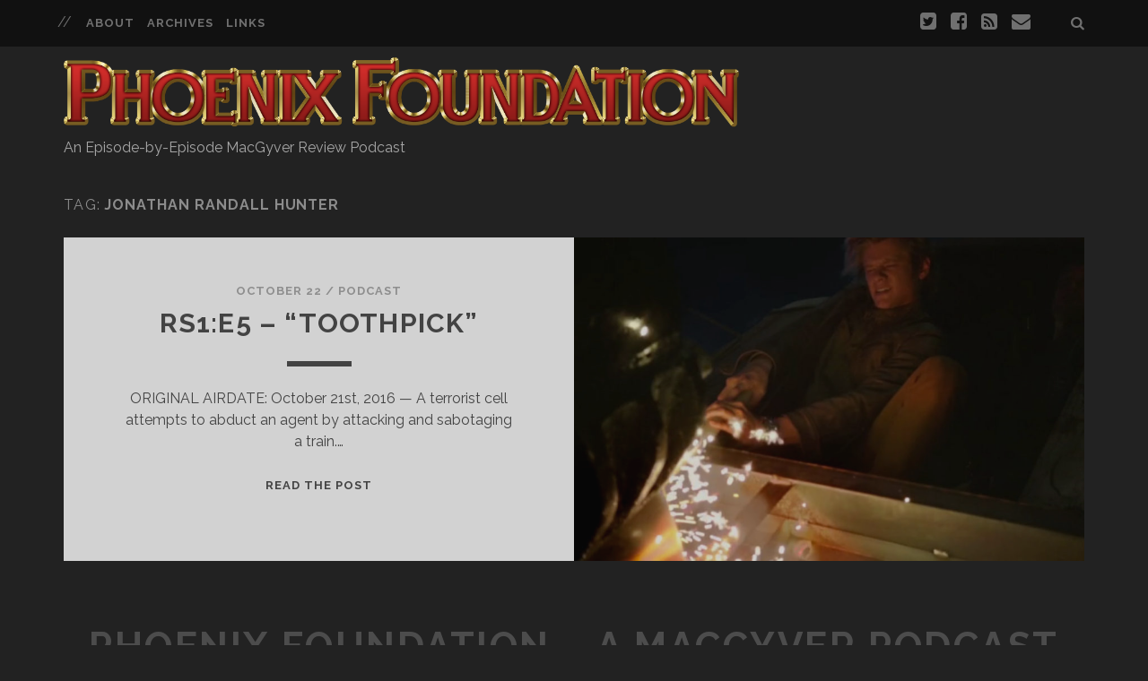

--- FILE ---
content_type: text/html; charset=UTF-8
request_url: https://phoenixfoundationpodcast.com/tag/jonathan-randall-hunter/
body_size: 6675
content:
<!DOCTYPE html>

<!--[if IE 9 ]><html class="ie9" lang="en-US"> <![endif]-->
<!--[if (gt IE 9)|!(IE)]><!--><html lang="en-US"><!--<![endif]-->

<head>

    
<!-- BEGIN Metadata added by Add-Meta-Tags WordPress plugin -->
<meta name="description" content="Content tagged with jonathan randall hunter." />
<meta name="keywords" content="jonathan randall hunter" />
<meta name="p:domain_verify" content="f8c72851f054e087d2595ec5ec46b308" />
<!-- END Metadata added by Add-Meta-Tags WordPress plugin -->

<meta charset="UTF-8" />
<title>jonathan randall hunter &#8211; Phoenix Foundation &#8211; A MacGyver Podcast</title>
<meta name='robots' content='max-image-preview:large' />
<meta name="viewport" content="width=device-width, initial-scale=1" />
<meta name="template" content="Tracks 1.36.1" />
<meta name="generator" content="WordPress 6.9" />
<link rel='dns-prefetch' href='//fonts.googleapis.com' />
<link rel="pingback" href="https://phoenixfoundationpodcast.com/xmlrpc.php" />
<style id='wp-img-auto-sizes-contain-inline-css' type='text/css'>
img:is([sizes=auto i],[sizes^="auto," i]){contain-intrinsic-size:3000px 1500px}
/*# sourceURL=wp-img-auto-sizes-contain-inline-css */
</style>
<style id='wp-emoji-styles-inline-css' type='text/css'>

	img.wp-smiley, img.emoji {
		display: inline !important;
		border: none !important;
		box-shadow: none !important;
		height: 1em !important;
		width: 1em !important;
		margin: 0 0.07em !important;
		vertical-align: -0.1em !important;
		background: none !important;
		padding: 0 !important;
	}
/*# sourceURL=wp-emoji-styles-inline-css */
</style>
<link rel='stylesheet' id='wp-block-library-css' href='https://phoenixfoundationpodcast.com/wp-includes/css/dist/block-library/style.min.css?ver=6.9' type='text/css' media='all' />
<style id='global-styles-inline-css' type='text/css'>
:root{--wp--preset--aspect-ratio--square: 1;--wp--preset--aspect-ratio--4-3: 4/3;--wp--preset--aspect-ratio--3-4: 3/4;--wp--preset--aspect-ratio--3-2: 3/2;--wp--preset--aspect-ratio--2-3: 2/3;--wp--preset--aspect-ratio--16-9: 16/9;--wp--preset--aspect-ratio--9-16: 9/16;--wp--preset--color--black: #000000;--wp--preset--color--cyan-bluish-gray: #abb8c3;--wp--preset--color--white: #ffffff;--wp--preset--color--pale-pink: #f78da7;--wp--preset--color--vivid-red: #cf2e2e;--wp--preset--color--luminous-vivid-orange: #ff6900;--wp--preset--color--luminous-vivid-amber: #fcb900;--wp--preset--color--light-green-cyan: #7bdcb5;--wp--preset--color--vivid-green-cyan: #00d084;--wp--preset--color--pale-cyan-blue: #8ed1fc;--wp--preset--color--vivid-cyan-blue: #0693e3;--wp--preset--color--vivid-purple: #9b51e0;--wp--preset--gradient--vivid-cyan-blue-to-vivid-purple: linear-gradient(135deg,rgb(6,147,227) 0%,rgb(155,81,224) 100%);--wp--preset--gradient--light-green-cyan-to-vivid-green-cyan: linear-gradient(135deg,rgb(122,220,180) 0%,rgb(0,208,130) 100%);--wp--preset--gradient--luminous-vivid-amber-to-luminous-vivid-orange: linear-gradient(135deg,rgb(252,185,0) 0%,rgb(255,105,0) 100%);--wp--preset--gradient--luminous-vivid-orange-to-vivid-red: linear-gradient(135deg,rgb(255,105,0) 0%,rgb(207,46,46) 100%);--wp--preset--gradient--very-light-gray-to-cyan-bluish-gray: linear-gradient(135deg,rgb(238,238,238) 0%,rgb(169,184,195) 100%);--wp--preset--gradient--cool-to-warm-spectrum: linear-gradient(135deg,rgb(74,234,220) 0%,rgb(151,120,209) 20%,rgb(207,42,186) 40%,rgb(238,44,130) 60%,rgb(251,105,98) 80%,rgb(254,248,76) 100%);--wp--preset--gradient--blush-light-purple: linear-gradient(135deg,rgb(255,206,236) 0%,rgb(152,150,240) 100%);--wp--preset--gradient--blush-bordeaux: linear-gradient(135deg,rgb(254,205,165) 0%,rgb(254,45,45) 50%,rgb(107,0,62) 100%);--wp--preset--gradient--luminous-dusk: linear-gradient(135deg,rgb(255,203,112) 0%,rgb(199,81,192) 50%,rgb(65,88,208) 100%);--wp--preset--gradient--pale-ocean: linear-gradient(135deg,rgb(255,245,203) 0%,rgb(182,227,212) 50%,rgb(51,167,181) 100%);--wp--preset--gradient--electric-grass: linear-gradient(135deg,rgb(202,248,128) 0%,rgb(113,206,126) 100%);--wp--preset--gradient--midnight: linear-gradient(135deg,rgb(2,3,129) 0%,rgb(40,116,252) 100%);--wp--preset--font-size--small: 13px;--wp--preset--font-size--medium: 20px;--wp--preset--font-size--large: 36px;--wp--preset--font-size--x-large: 42px;--wp--preset--spacing--20: 0.44rem;--wp--preset--spacing--30: 0.67rem;--wp--preset--spacing--40: 1rem;--wp--preset--spacing--50: 1.5rem;--wp--preset--spacing--60: 2.25rem;--wp--preset--spacing--70: 3.38rem;--wp--preset--spacing--80: 5.06rem;--wp--preset--shadow--natural: 6px 6px 9px rgba(0, 0, 0, 0.2);--wp--preset--shadow--deep: 12px 12px 50px rgba(0, 0, 0, 0.4);--wp--preset--shadow--sharp: 6px 6px 0px rgba(0, 0, 0, 0.2);--wp--preset--shadow--outlined: 6px 6px 0px -3px rgb(255, 255, 255), 6px 6px rgb(0, 0, 0);--wp--preset--shadow--crisp: 6px 6px 0px rgb(0, 0, 0);}:where(.is-layout-flex){gap: 0.5em;}:where(.is-layout-grid){gap: 0.5em;}body .is-layout-flex{display: flex;}.is-layout-flex{flex-wrap: wrap;align-items: center;}.is-layout-flex > :is(*, div){margin: 0;}body .is-layout-grid{display: grid;}.is-layout-grid > :is(*, div){margin: 0;}:where(.wp-block-columns.is-layout-flex){gap: 2em;}:where(.wp-block-columns.is-layout-grid){gap: 2em;}:where(.wp-block-post-template.is-layout-flex){gap: 1.25em;}:where(.wp-block-post-template.is-layout-grid){gap: 1.25em;}.has-black-color{color: var(--wp--preset--color--black) !important;}.has-cyan-bluish-gray-color{color: var(--wp--preset--color--cyan-bluish-gray) !important;}.has-white-color{color: var(--wp--preset--color--white) !important;}.has-pale-pink-color{color: var(--wp--preset--color--pale-pink) !important;}.has-vivid-red-color{color: var(--wp--preset--color--vivid-red) !important;}.has-luminous-vivid-orange-color{color: var(--wp--preset--color--luminous-vivid-orange) !important;}.has-luminous-vivid-amber-color{color: var(--wp--preset--color--luminous-vivid-amber) !important;}.has-light-green-cyan-color{color: var(--wp--preset--color--light-green-cyan) !important;}.has-vivid-green-cyan-color{color: var(--wp--preset--color--vivid-green-cyan) !important;}.has-pale-cyan-blue-color{color: var(--wp--preset--color--pale-cyan-blue) !important;}.has-vivid-cyan-blue-color{color: var(--wp--preset--color--vivid-cyan-blue) !important;}.has-vivid-purple-color{color: var(--wp--preset--color--vivid-purple) !important;}.has-black-background-color{background-color: var(--wp--preset--color--black) !important;}.has-cyan-bluish-gray-background-color{background-color: var(--wp--preset--color--cyan-bluish-gray) !important;}.has-white-background-color{background-color: var(--wp--preset--color--white) !important;}.has-pale-pink-background-color{background-color: var(--wp--preset--color--pale-pink) !important;}.has-vivid-red-background-color{background-color: var(--wp--preset--color--vivid-red) !important;}.has-luminous-vivid-orange-background-color{background-color: var(--wp--preset--color--luminous-vivid-orange) !important;}.has-luminous-vivid-amber-background-color{background-color: var(--wp--preset--color--luminous-vivid-amber) !important;}.has-light-green-cyan-background-color{background-color: var(--wp--preset--color--light-green-cyan) !important;}.has-vivid-green-cyan-background-color{background-color: var(--wp--preset--color--vivid-green-cyan) !important;}.has-pale-cyan-blue-background-color{background-color: var(--wp--preset--color--pale-cyan-blue) !important;}.has-vivid-cyan-blue-background-color{background-color: var(--wp--preset--color--vivid-cyan-blue) !important;}.has-vivid-purple-background-color{background-color: var(--wp--preset--color--vivid-purple) !important;}.has-black-border-color{border-color: var(--wp--preset--color--black) !important;}.has-cyan-bluish-gray-border-color{border-color: var(--wp--preset--color--cyan-bluish-gray) !important;}.has-white-border-color{border-color: var(--wp--preset--color--white) !important;}.has-pale-pink-border-color{border-color: var(--wp--preset--color--pale-pink) !important;}.has-vivid-red-border-color{border-color: var(--wp--preset--color--vivid-red) !important;}.has-luminous-vivid-orange-border-color{border-color: var(--wp--preset--color--luminous-vivid-orange) !important;}.has-luminous-vivid-amber-border-color{border-color: var(--wp--preset--color--luminous-vivid-amber) !important;}.has-light-green-cyan-border-color{border-color: var(--wp--preset--color--light-green-cyan) !important;}.has-vivid-green-cyan-border-color{border-color: var(--wp--preset--color--vivid-green-cyan) !important;}.has-pale-cyan-blue-border-color{border-color: var(--wp--preset--color--pale-cyan-blue) !important;}.has-vivid-cyan-blue-border-color{border-color: var(--wp--preset--color--vivid-cyan-blue) !important;}.has-vivid-purple-border-color{border-color: var(--wp--preset--color--vivid-purple) !important;}.has-vivid-cyan-blue-to-vivid-purple-gradient-background{background: var(--wp--preset--gradient--vivid-cyan-blue-to-vivid-purple) !important;}.has-light-green-cyan-to-vivid-green-cyan-gradient-background{background: var(--wp--preset--gradient--light-green-cyan-to-vivid-green-cyan) !important;}.has-luminous-vivid-amber-to-luminous-vivid-orange-gradient-background{background: var(--wp--preset--gradient--luminous-vivid-amber-to-luminous-vivid-orange) !important;}.has-luminous-vivid-orange-to-vivid-red-gradient-background{background: var(--wp--preset--gradient--luminous-vivid-orange-to-vivid-red) !important;}.has-very-light-gray-to-cyan-bluish-gray-gradient-background{background: var(--wp--preset--gradient--very-light-gray-to-cyan-bluish-gray) !important;}.has-cool-to-warm-spectrum-gradient-background{background: var(--wp--preset--gradient--cool-to-warm-spectrum) !important;}.has-blush-light-purple-gradient-background{background: var(--wp--preset--gradient--blush-light-purple) !important;}.has-blush-bordeaux-gradient-background{background: var(--wp--preset--gradient--blush-bordeaux) !important;}.has-luminous-dusk-gradient-background{background: var(--wp--preset--gradient--luminous-dusk) !important;}.has-pale-ocean-gradient-background{background: var(--wp--preset--gradient--pale-ocean) !important;}.has-electric-grass-gradient-background{background: var(--wp--preset--gradient--electric-grass) !important;}.has-midnight-gradient-background{background: var(--wp--preset--gradient--midnight) !important;}.has-small-font-size{font-size: var(--wp--preset--font-size--small) !important;}.has-medium-font-size{font-size: var(--wp--preset--font-size--medium) !important;}.has-large-font-size{font-size: var(--wp--preset--font-size--large) !important;}.has-x-large-font-size{font-size: var(--wp--preset--font-size--x-large) !important;}
/*# sourceURL=global-styles-inline-css */
</style>

<style id='classic-theme-styles-inline-css' type='text/css'>
/*! This file is auto-generated */
.wp-block-button__link{color:#fff;background-color:#32373c;border-radius:9999px;box-shadow:none;text-decoration:none;padding:calc(.667em + 2px) calc(1.333em + 2px);font-size:1.125em}.wp-block-file__button{background:#32373c;color:#fff;text-decoration:none}
/*# sourceURL=/wp-includes/css/classic-themes.min.css */
</style>
<link rel='stylesheet' id='ct-tracks-google-fonts-css' href='//fonts.googleapis.com/css?family=Raleway%3A400%2C700&#038;ver=6.9' type='text/css' media='all' />
<link rel='stylesheet' id='font-awesome-css' href='https://phoenixfoundationpodcast.com/wp-content/themes/tracks/assets/font-awesome/css/font-awesome.min.css?ver=6.9' type='text/css' media='all' />
<link rel='stylesheet' id='style-css' href='https://phoenixfoundationpodcast.com/wp-content/themes/tracks/style.min.css?ver=1.36.1' type='text/css' media='all' />
<style id='style-inline-css' type='text/css'>
.menu-primary,
.menu-primary-tracks,
.title-info .site-title,
#menu-primary-items,
.site-description {
  transition: none;
}
.menu-primary {
  background: #222;
}
.site-title img {
  max-width: 100%;
  height: 100px;
  opacity: 1;
}
.site-header .site-title {
  opacity: 1;
}
/*# sourceURL=style-inline-css */
</style>
<script type="text/javascript" src="https://phoenixfoundationpodcast.com/wp-includes/js/jquery/jquery.min.js?ver=3.7.1" id="jquery-core-js"></script>
<script type="text/javascript" src="https://phoenixfoundationpodcast.com/wp-includes/js/jquery/jquery-migrate.min.js?ver=3.4.1" id="jquery-migrate-js"></script>
<link rel="https://api.w.org/" href="https://phoenixfoundationpodcast.com/wp-json/" /><link rel="alternate" title="JSON" type="application/json" href="https://phoenixfoundationpodcast.com/wp-json/wp/v2/tags/1108" /><link rel="EditURI" type="application/rsd+xml" title="RSD" href="https://phoenixfoundationpodcast.com/xmlrpc.php?rsd" />
            <script type="text/javascript"><!--
                                function powerpress_pinw(pinw_url){window.open(pinw_url, 'PowerPressPlayer','toolbar=0,status=0,resizable=1,width=460,height=320');	return false;}
                //-->

                // tabnab protection
                window.addEventListener('load', function () {
                    // make all links have rel="noopener noreferrer"
                    document.querySelectorAll('a[target="_blank"]').forEach(link => {
                        link.setAttribute('rel', 'noopener noreferrer');
                    });
                });
            </script>
            <style type="text/css">.recentcomments a{display:inline !important;padding:0 !important;margin:0 !important;}</style>
</head>

<body id="tracks" class="wordpress ltr en en-us parent-theme y2026 m01 d22 h04 thursday logged-out plural archive taxonomy taxonomy-post_tag taxonomy-post_tag-jonathan-randall-hunter ct-body not-front standard">

<div id="overflow-container" class="overflow-container">
    <a class="skip-content" href="#main">Skip to content</a>
<header id="site-header" class="site-header" role="banner">

    <div class='top-navigation'><div class='container'>
    <div id="menu-secondary" class="menu-container menu-secondary" role="navigation">

        <button id="toggle-secondary-navigation" class="toggle-secondary-navigation"><i class="fa fa-plus"></i></button>

        <div class="menu"><ul id="menu-secondary-items" class="menu-secondary-items" role="menubar"><li id="menu-item-57" class="menu-item menu-item-type-post_type menu-item-object-page menu-item-57"><a href="https://phoenixfoundationpodcast.com/about/">About</a></li>
<li id="menu-item-432" class="menu-item menu-item-type-custom menu-item-object-custom menu-item-has-children menu-item-432"><a href="#">Archives</a>
<ul class="sub-menu">
	<li id="menu-item-427" class="menu-item menu-item-type-taxonomy menu-item-object-category menu-item-427"><a href="https://phoenixfoundationpodcast.com/category/season-1/">Season 1</a></li>
	<li id="menu-item-470" class="menu-item menu-item-type-taxonomy menu-item-object-category menu-item-470"><a href="https://phoenixfoundationpodcast.com/category/season-2/">Season 2</a></li>
	<li id="menu-item-911" class="menu-item menu-item-type-taxonomy menu-item-object-category menu-item-911"><a href="https://phoenixfoundationpodcast.com/category/season-3/">Season 3</a></li>
	<li id="menu-item-912" class="menu-item menu-item-type-taxonomy menu-item-object-category menu-item-912"><a href="https://phoenixfoundationpodcast.com/category/season-4/">Season 4</a></li>
	<li id="menu-item-978" class="menu-item menu-item-type-taxonomy menu-item-object-category menu-item-978"><a href="https://phoenixfoundationpodcast.com/category/season-5/">Season 5</a></li>
	<li id="menu-item-1246" class="menu-item menu-item-type-taxonomy menu-item-object-category menu-item-1246"><a href="https://phoenixfoundationpodcast.com/category/season-6/">Season 6</a></li>
	<li id="menu-item-1299" class="menu-item menu-item-type-taxonomy menu-item-object-category menu-item-1299"><a href="https://phoenixfoundationpodcast.com/category/season-7/">Season 7</a></li>
	<li id="menu-item-1351" class="menu-item menu-item-type-taxonomy menu-item-object-category menu-item-1351"><a href="https://phoenixfoundationpodcast.com/category/tv-movie/">TV Movie</a></li>
</ul>
</li>
<li id="menu-item-62" class="menu-item menu-item-type-post_type menu-item-object-page menu-item-62"><a href="https://phoenixfoundationpodcast.com/links/">Links</a></li>
</ul></div>
    </div><!-- #menu-secondary .menu-container -->

<div class='search-form-container'>
    <button id="search-icon" class="search-icon">
        <i class="fa fa-search"></i>
    </button>
    <form role="search" method="get" class="search-form" action="https://phoenixfoundationpodcast.com/">
        <label class="screen-reader-text">Search for:</label>
        <input type="search" class="search-field" placeholder="Search&#8230;" value="" name="s" title="Search for:" />
        <input type="submit" class="search-submit" value='Go' />
    </form>
</div><ul class="social-media-icons"><li><a target="_blank" href="http://twitter.com/openinggambit"><i class="fa fa-twitter-square" title="twitter icon"></i></a></li><li><a target="_blank" href="http://facebook.com/phoenixfoundationpodcast"><i class="fa fa-facebook-square" title="facebook icon"></i></a></li><li><a target="_blank" href="https://phoenixfoundationpodcast.com/feed/podcast/"><i class="fa fa-rss-square" title="rss icon"></i></a></li><li><a target="_blank" href="mailto:c&#111;n&#116;a&#99;t&#64;&#112;&#104;&#111;&#101;&#110;&#105;x&#102;&#111;&#117;&#110;d&#97;&#116;io&#110;&#112;&#111;dc&#97;&#115;t.c&#111;&#109;"><i class="fa fa-envelope" title="email icon"></i></a></li></ul></div></div>    <div class="container">

        <div id="title-info" class="title-info">
            <h2 class='site-title'><a href='https://phoenixfoundationpodcast.com' title='Phoenix Foundation - A MacGyver Podcast'><span class='screen-reader-text'>Phoenix Foundation - A MacGyver Podcast</span><img class='logo' src='https://phoenixfoundationpodcast.com/wp-content/uploads/2015/01/Banner.png' alt='Phoenix Foundation - A MacGyver Podcast' /></a></h2>        </div>

        <button id="toggle-navigation" class="toggle-navigation">
	<i class="fa fa-bars"></i>
</button>

<div id="menu-primary-tracks" class="menu-primary-tracks"></div>
<div id="menu-primary" class="menu-container menu-primary" role="navigation">

            <p class="site-description">An Episode-by-Episode MacGyver Review Podcast</p>
    
    
</div><!-- #menu-primary .menu-container -->
    </div><!-- .container -->
</header>
<div id="main" class="main" role="main">
	<div class='archive-header'>
	<p>Tag:</p>
	<h2>jonathan randall hunter</h2>
	</div><div class="post publish author-jessica_bayliss post-1378 format-standard has-post-thumbnail category-podcast category-reboot category-reboot-season-1 category-review post_tag-episode post_tag-george-eads post_tag-ian-gregg post_tag-jarreth-j-merz post_tag-jessica-roth post_tag-jonathan-randall-hunter post_tag-justin-hires post_tag-kasha-kropinski post_tag-lucas-till post_tag-macgyver post_tag-melissa-leellen post_tag-podcast post_tag-rachel-kylian post_tag-sandrine-holt post_tag-sonia-rockwell post_tag-sydney-shea-barker post_tag-toothpick post_tag-travis-misarti post_tag-tristin-mays excerpt odd excerpt-1">
	<a class="featured-image-link" href="https://phoenixfoundationpodcast.com/rs1e5-toothpick/"><div class='featured-image' style="background-image: url('https://phoenixfoundationpodcast.com/wp-content/uploads/2016/10/RS01E05_FEAT-1024x577.jpg')"></div></a>	<div class="excerpt-container">
		<div class="excerpt-meta">
			    <span class="date">October 22</span>    <span> / </span>    <span class="category">
    <a href='https://phoenixfoundationpodcast.com/category/podcast/'>Podcast</a>    </span>		</div>
		<div class='excerpt-header'>
			<h1 class='excerpt-title'>
				<a href="https://phoenixfoundationpodcast.com/rs1e5-toothpick/">RS1:E5 &#8211; &#8220;Toothpick&#8221;</a>
			</h1>
		</div>
		<div class='excerpt-content'>
			<article>
				<p>ORIGINAL AIRDATE: October 21st, 2016 &#8212; A terrorist cell attempts to abduct an agent by attacking and sabotaging a train.&#8230;</p>
<p><a class='more-link' href='https://phoenixfoundationpodcast.com/rs1e5-toothpick/'>Read the Post<span class='screen-reader-text'>RS1:E5 &#8211; &#8220;Toothpick&#8221;</span></a></p>			</article>
		</div>
	</div>
</div>

</div> <!-- .main -->

<footer id="site-footer" class="site-footer" role="contentinfo">
    <h3>
        <a href="https://phoenixfoundationpodcast.com">Phoenix Foundation &#8211; A MacGyver Podcast</a>
    </h3>
            <p class="site-description">An Episode-by-Episode MacGyver Review Podcast</p>
            <ul class="social-media-icons"><li><a target="_blank" href="http://twitter.com/openinggambit"><i class="fa fa-twitter-square" title="twitter icon"></i></a></li><li><a target="_blank" href="http://facebook.com/phoenixfoundationpodcast"><i class="fa fa-facebook-square" title="facebook icon"></i></a></li><li><a target="_blank" href="https://phoenixfoundationpodcast.com/feed/podcast/"><i class="fa fa-rss-square" title="rss icon"></i></a></li><li><a target="_blank" href="mailto:con&#116;a&#99;&#116;&#64;ph&#111;&#101;&#110;&#105;xf&#111;un&#100;ati&#111;&#110;p&#111;&#100;cas&#116;.c&#111;m"><i class="fa fa-envelope" title="email icon"></i></a></li></ul>	    <div class="design-credit">
        <p>
            Phoenix Foundation is a non-profit podcast intended solely for entertainment and review purposes. We claim no affiliation with CBS's MacGyver or its rights holders. All images from the series are property of CBS Television Distribution.        </p>
    </div>
</footer>

	<button id="return-top" class="return-top">
		<i class="fa fa-arrow-up"></i>
	</button>


</div><!-- .overflow-container -->




<script type="speculationrules">
{"prefetch":[{"source":"document","where":{"and":[{"href_matches":"/*"},{"not":{"href_matches":["/wp-*.php","/wp-admin/*","/wp-content/uploads/*","/wp-content/*","/wp-content/plugins/*","/wp-content/themes/tracks/*","/*\\?(.+)"]}},{"not":{"selector_matches":"a[rel~=\"nofollow\"]"}},{"not":{"selector_matches":".no-prefetch, .no-prefetch a"}}]},"eagerness":"conservative"}]}
</script>
<script type="text/javascript" src="https://phoenixfoundationpodcast.com/wp-content/themes/tracks/js/build/production.min.js?ver=6.9" id="ct-tracks-production-js"></script>
<script id="wp-emoji-settings" type="application/json">
{"baseUrl":"https://s.w.org/images/core/emoji/17.0.2/72x72/","ext":".png","svgUrl":"https://s.w.org/images/core/emoji/17.0.2/svg/","svgExt":".svg","source":{"concatemoji":"https://phoenixfoundationpodcast.com/wp-includes/js/wp-emoji-release.min.js?ver=6.9"}}
</script>
<script type="module">
/* <![CDATA[ */
/*! This file is auto-generated */
const a=JSON.parse(document.getElementById("wp-emoji-settings").textContent),o=(window._wpemojiSettings=a,"wpEmojiSettingsSupports"),s=["flag","emoji"];function i(e){try{var t={supportTests:e,timestamp:(new Date).valueOf()};sessionStorage.setItem(o,JSON.stringify(t))}catch(e){}}function c(e,t,n){e.clearRect(0,0,e.canvas.width,e.canvas.height),e.fillText(t,0,0);t=new Uint32Array(e.getImageData(0,0,e.canvas.width,e.canvas.height).data);e.clearRect(0,0,e.canvas.width,e.canvas.height),e.fillText(n,0,0);const a=new Uint32Array(e.getImageData(0,0,e.canvas.width,e.canvas.height).data);return t.every((e,t)=>e===a[t])}function p(e,t){e.clearRect(0,0,e.canvas.width,e.canvas.height),e.fillText(t,0,0);var n=e.getImageData(16,16,1,1);for(let e=0;e<n.data.length;e++)if(0!==n.data[e])return!1;return!0}function u(e,t,n,a){switch(t){case"flag":return n(e,"\ud83c\udff3\ufe0f\u200d\u26a7\ufe0f","\ud83c\udff3\ufe0f\u200b\u26a7\ufe0f")?!1:!n(e,"\ud83c\udde8\ud83c\uddf6","\ud83c\udde8\u200b\ud83c\uddf6")&&!n(e,"\ud83c\udff4\udb40\udc67\udb40\udc62\udb40\udc65\udb40\udc6e\udb40\udc67\udb40\udc7f","\ud83c\udff4\u200b\udb40\udc67\u200b\udb40\udc62\u200b\udb40\udc65\u200b\udb40\udc6e\u200b\udb40\udc67\u200b\udb40\udc7f");case"emoji":return!a(e,"\ud83e\u1fac8")}return!1}function f(e,t,n,a){let r;const o=(r="undefined"!=typeof WorkerGlobalScope&&self instanceof WorkerGlobalScope?new OffscreenCanvas(300,150):document.createElement("canvas")).getContext("2d",{willReadFrequently:!0}),s=(o.textBaseline="top",o.font="600 32px Arial",{});return e.forEach(e=>{s[e]=t(o,e,n,a)}),s}function r(e){var t=document.createElement("script");t.src=e,t.defer=!0,document.head.appendChild(t)}a.supports={everything:!0,everythingExceptFlag:!0},new Promise(t=>{let n=function(){try{var e=JSON.parse(sessionStorage.getItem(o));if("object"==typeof e&&"number"==typeof e.timestamp&&(new Date).valueOf()<e.timestamp+604800&&"object"==typeof e.supportTests)return e.supportTests}catch(e){}return null}();if(!n){if("undefined"!=typeof Worker&&"undefined"!=typeof OffscreenCanvas&&"undefined"!=typeof URL&&URL.createObjectURL&&"undefined"!=typeof Blob)try{var e="postMessage("+f.toString()+"("+[JSON.stringify(s),u.toString(),c.toString(),p.toString()].join(",")+"));",a=new Blob([e],{type:"text/javascript"});const r=new Worker(URL.createObjectURL(a),{name:"wpTestEmojiSupports"});return void(r.onmessage=e=>{i(n=e.data),r.terminate(),t(n)})}catch(e){}i(n=f(s,u,c,p))}t(n)}).then(e=>{for(const n in e)a.supports[n]=e[n],a.supports.everything=a.supports.everything&&a.supports[n],"flag"!==n&&(a.supports.everythingExceptFlag=a.supports.everythingExceptFlag&&a.supports[n]);var t;a.supports.everythingExceptFlag=a.supports.everythingExceptFlag&&!a.supports.flag,a.supports.everything||((t=a.source||{}).concatemoji?r(t.concatemoji):t.wpemoji&&t.twemoji&&(r(t.twemoji),r(t.wpemoji)))});
//# sourceURL=https://phoenixfoundationpodcast.com/wp-includes/js/wp-emoji-loader.min.js
/* ]]> */
</script>
</body>
</html>